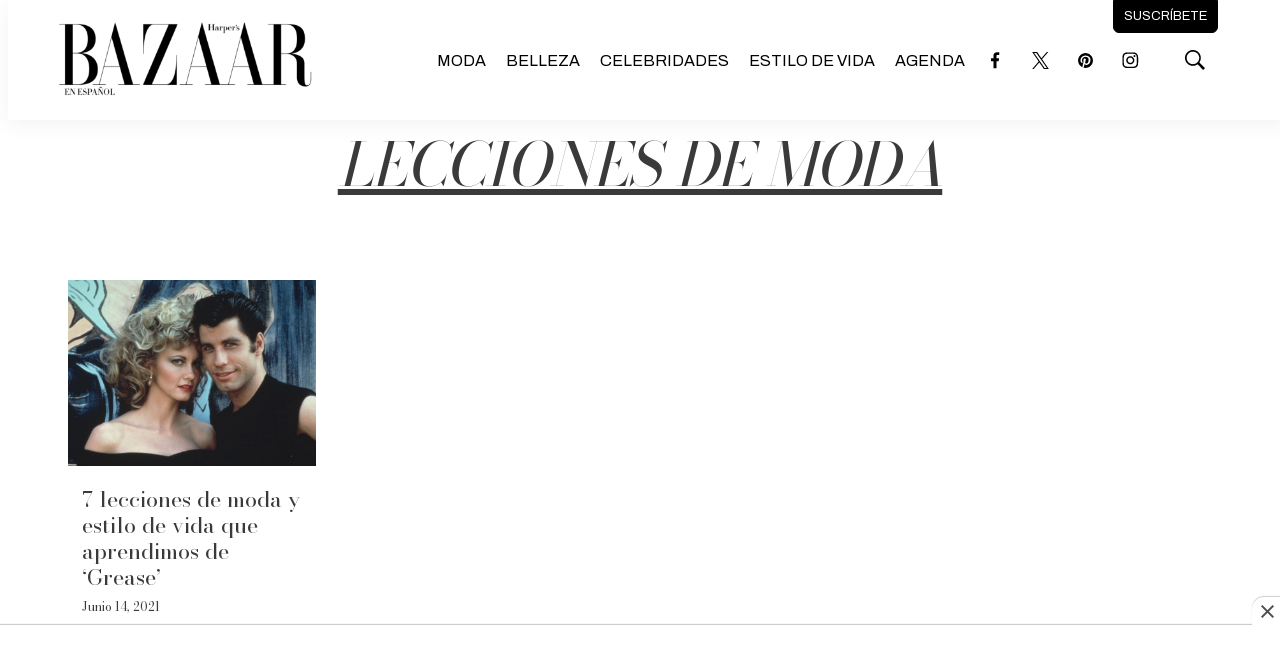

--- FILE ---
content_type: text/html; charset=utf-8
request_url: https://www.google.com/recaptcha/api2/aframe
body_size: 266
content:
<!DOCTYPE HTML><html><head><meta http-equiv="content-type" content="text/html; charset=UTF-8"></head><body><script nonce="eiu2lSORtGQizIr8bswXVA">/** Anti-fraud and anti-abuse applications only. See google.com/recaptcha */ try{var clients={'sodar':'https://pagead2.googlesyndication.com/pagead/sodar?'};window.addEventListener("message",function(a){try{if(a.source===window.parent){var b=JSON.parse(a.data);var c=clients[b['id']];if(c){var d=document.createElement('img');d.src=c+b['params']+'&rc='+(localStorage.getItem("rc::a")?sessionStorage.getItem("rc::b"):"");window.document.body.appendChild(d);sessionStorage.setItem("rc::e",parseInt(sessionStorage.getItem("rc::e")||0)+1);localStorage.setItem("rc::h",'1765567297600');}}}catch(b){}});window.parent.postMessage("_grecaptcha_ready", "*");}catch(b){}</script></body></html>

--- FILE ---
content_type: text/plain; charset=UTF-8
request_url: https://at.teads.tv/fpc?analytics_tag_id=PUB_25867&tfpvi=&gdpr_status=22&gdpr_reason=220&gdpr_consent=&ccpa_consent=&shared_ids=&sv=d656f4a&
body_size: -86
content:
OGExZmU3MmMtMWEwOC00Y2FiLWI4MzAtNTg4YWU0NzQ2MTc3Iy0xLTM=

--- FILE ---
content_type: application/javascript; charset=utf-8
request_url: https://fundingchoicesmessages.google.com/f/AGSKWxXZ5kw8XYZPwEeIq9upKPtE5gBG5HntkZo-i-HS59saNcO3tMPpyml_3BDGpAdLHJx41KZ4DaP_tktqbnVMqk5Byn3sS6ql39lcCNImx-OKXThlG-ZHBc9RllNInpQsb5AMgEL0i_guXsKAZhN1dHrm0ryN3IYJKzH_aYXGyDcLa7OTJWIfUBfWYO8W/_/textads_/msnpop./120x600-/ad_img./AdvertisementShare.
body_size: -1295
content:
window['cb3dbca3-2f72-401f-a7f8-881bd752408f'] = true;